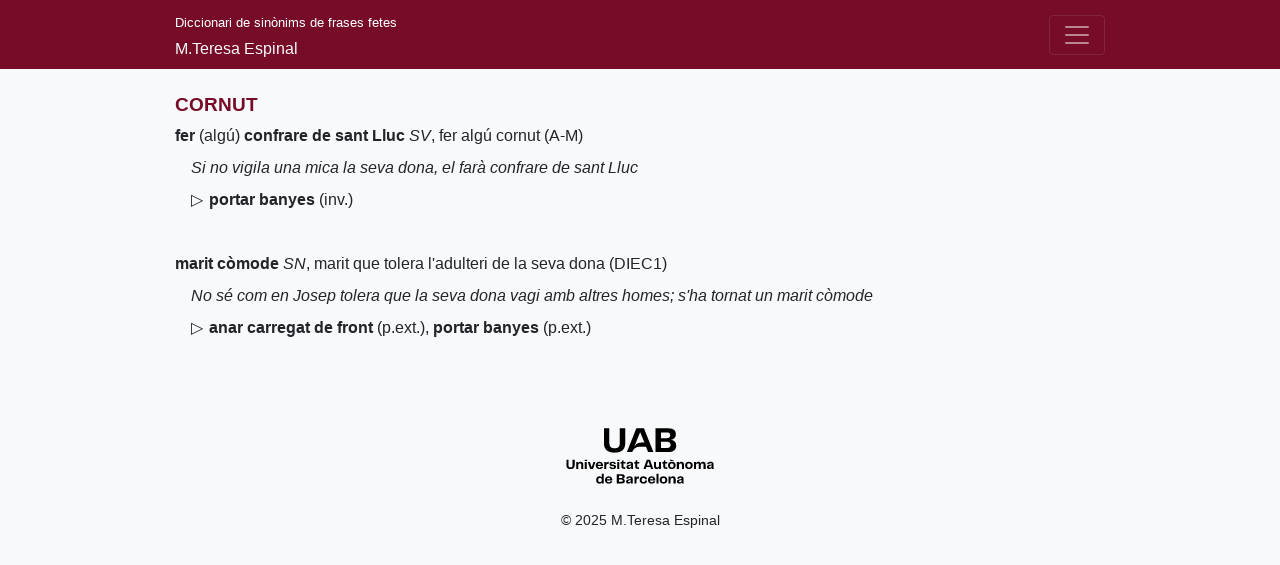

--- FILE ---
content_type: text/html; charset=utf-8
request_url: https://dsff.uab.cat/concepte/cornut
body_size: 3592
content:
<!DOCTYPE html>
<html lang="ca">
<head>
  <meta charset="utf-8">
  <title>cornut | DSFF</title>
  <meta name="description" content="Diccionari de Sinònims de Frases Fetes (DSFF), de M.Teresa Espinal">
  <meta name="viewport" content="width=device-width, initial-scale=1">
  <meta name="theme-color" content="#760c28">
  <link rel="stylesheet" href="/main.min.css"><link rel="canonical" href="https://dsff.uab.cat/concepte/cornut"><link rel="search" type="application/opensearchdescription+xml" href="/opensearch.xml" title="DSFF">
  <script async data-domain="dsff.uab.cat" src="https://statistics.precarietat.net/js/script.js"></script>
</head>
<body class="bg-light">
  <nav class="navbar navbar-expand-lg navbar-dark">
    <div class="container">
      <div class="text-light"><a href="/" class="navbar-brand">Diccionari de sinònims de frases fetes</a><div>M.Teresa Espinal</div></div>
      <button class="navbar-toggler" type="button" data-toggle="collapse" data-target="#navbar-collapse" aria-label="Desplega el menú">
        <span class="navbar-toggler-icon"></span>
      </button>
      <div class="collapse navbar-collapse justify-content-end" id="navbar-collapse">
        <div class="navbar-nav"><a class="nav-item nav-link" href="/">Cerca</a><a class="nav-item nav-link" href="/presentacio">Presentació</a>
          <a class="nav-item nav-link" href="/coneix">Coneix el diccionari</a>
          <a class="nav-item nav-link" href="/abreviatures">Abreviatures</a>
          <a class="nav-item nav-link" href="/credits">Crèdits</a>
        </div>
      </div>
    </div>
  </nav>
  <div class="container py-4 mt-md-3 mb-md-5"><article class="entry concepte">
        <h1 class="concepte">CORNUT</h1>
        <article class="entry frase"><p><a href="/?mode=Conté&frase=fer+confrare+de+sant+Lluc" rel="nofollow"><strong>fer </strong>(algú)<strong> confrare de sant Lluc</strong></a> <em><abbr title="sintagma verbal">SV</abbr></em>, fer algú cornut (<abbr title="Alcover, A. M. - F. de B. Moll, Diccionari Català-Valencià-Balear">A-M</abbr>)</p><p><em>Si no vigila una mica la seva dona, el farà confrare de sant Lluc</em> </p><p><span class="simbol">▷</span><a href="/?mode=Conté&frase=portar+banyes" rel="nofollow"><strong>portar banyes </strong>(<abbr title="inversió">inv.</abbr>)</a></p></article><article class="entry frase"><p><a href="/?mode=Conté&frase=marit+c%C3%B2mode" rel="nofollow"><strong>marit còmode</strong></a> <em><abbr title="sintagma nominal">SN</abbr></em>, marit que tolera l'adulteri de la seva dona (<abbr title="Institut d'Estudis Catalans, Diccionari de la Llengua Catalana">DIEC1</abbr>)</p><p><em>No sé com en Josep tolera que la seva dona vagi amb altres homes; s'ha tornat un marit còmode</em> </p><p><span class="simbol">▷</span><a href="/?mode=Conté&frase=anar+carregat+de+front" rel="nofollow"><strong>anar carregat de front </strong>(<abbr title="per extensió">p.ext.</abbr>)</a>, <a href="/?mode=Conté&frase=portar+banyes" rel="nofollow"><strong>portar banyes </strong>(<abbr title="per extensió">p.ext.</abbr>)</a></p></article>
      </article></div>
  <footer class="mt-4">
    <div class="container text-center">
      <p><a href="//www.uab.cat"><img alt="Logo UAB" title="Universitat Autònoma de Barcelona" src="/uab.svg" width="150" height="56"></a></p>
      <p class="mt-4"><small>&copy; 2025 M.Teresa Espinal</small></p>
    </div>
  </footer><script>(()=>{const t=document.querySelector(".navbar-toggler"),e=document.querySelector("#navbar-collapse");t.addEventListener("click",()=>{e.classList.toggle("show")})})();</script></body>
</html>
